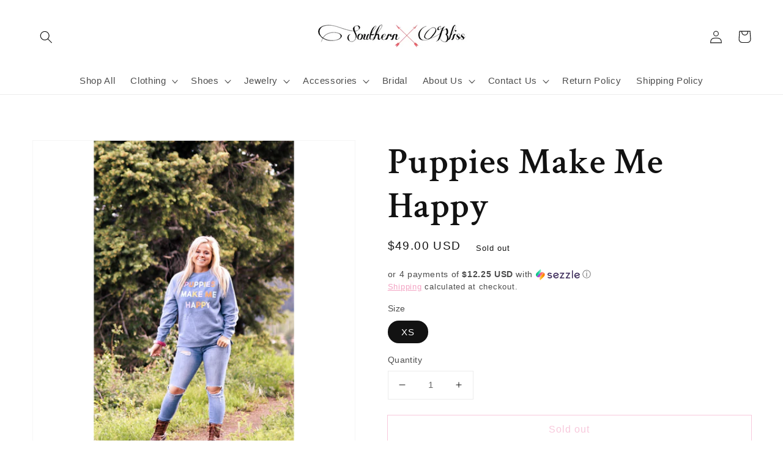

--- FILE ---
content_type: application/javascript; charset=utf-8
request_url: https://recommendations.loopclub.io/v2/storefront/jsonp/?product_id=8620829868291&theme_id=130081685763&page=www.southernbliss.online%2Fproducts%2Fpuppies-make-me-happy&r_type=product&r_id=8620829868291&page_type=product_page&shop=southern-bliss-btq.myshopify.com&customer_id=1c17afbd-ba44-4846-8073-7ef48ebbfe01&theme_store_id=887&locale=en&callback=jsonp_callback_12553
body_size: 4715
content:
jsonp_callback_12553({"visit_id":"1769184594-484238b4-cfc9-44ce-899d-5c9a4c811755","widgets":[{"id":94437,"page_id":24016,"widget_serve_id":"272df935-7b97-4043-b47c-a208de26e4b7","type":"similar_products","max_content":8,"min_content":1,"enabled":true,"location":"shopify-section-product-template","title":"Similar Products","css":"","layout":"carousel","cart_button_text":"Add to Cart","page_type":"product_page","desktop_per_view":4,"mobile_per_view":2,"carousel_control":"bullet","position_enabled":true,"position":3,"enable_cart_button":false,"cart_button_template":null,"extra":{},"enable_popup":false,"popup_config":{},"show_discount_label":false,"allow_out_of_stock":true,"tablet_per_view":3,"discount_config":{},"cart_properties":{},"products":[{"product_id":8620820955395,"title":"Chalet Sweater In Black","image":"https://cdn.shopify.com/s/files/1/0261/2382/9341/files/qnu4hzgafs2bf0i4hj7k.jpg?v=1719876419","variants":[{"variant_id":45545074196739,"title":"Small","price":49.99,"compare_price":49.99,"presentment_prices":{},"image":null,"position":1,"inventory_quantity":3,"option1":"Small","option2":null,"option3":null,"is_available":true},{"variant_id":45545074229507,"title":"Medium","price":49.99,"compare_price":49.99,"presentment_prices":{},"image":null,"position":2,"inventory_quantity":0,"option1":"Medium","option2":null,"option3":null,"is_available":false},{"variant_id":45545074262275,"title":"Large","price":49.99,"compare_price":49.99,"presentment_prices":{},"image":null,"position":3,"inventory_quantity":0,"option1":"Large","option2":null,"option3":null,"is_available":false}],"handle":"chalet-sweater-in-black","vendor":"Sadie & Sage","show_customize":false,"product_reviews_badge":"","options":[],"secondary_image":"https://cdn.shopify.com/s/files/1/0261/2382/9341/files/gxlshyqb4wgwab1mqoiy.jpg?v=1719876422","swatch_badge":"","quick_shop_html":"","is_available":true,"wishlist_badge":""},{"product_id":7794457510147,"title":"The All Too Well Sweater Small","image":"https://cdn.shopify.com/s/files/1/0261/2382/9341/products/Untitleddesign.png?v=1659624944","variants":[{"variant_id":43124146045187,"title":"Small","price":55.99,"compare_price":55.99,"presentment_prices":{},"image":null,"position":1,"inventory_quantity":2,"option1":"Small","option2":null,"option3":null,"is_available":true},{"variant_id":43124146077955,"title":"Medium","price":55.99,"compare_price":55.99,"presentment_prices":{},"image":null,"position":2,"inventory_quantity":2,"option1":"Medium","option2":null,"option3":null,"is_available":true},{"variant_id":43124146110723,"title":"Large","price":55.99,"compare_price":55.99,"presentment_prices":{},"image":null,"position":3,"inventory_quantity":2,"option1":"Large","option2":null,"option3":null,"is_available":true}],"handle":"the-all-too-well-sweater","vendor":"Southern Bliss","show_customize":false,"product_reviews_badge":"","options":[],"secondary_image":null,"swatch_badge":"","quick_shop_html":"","is_available":true,"wishlist_badge":""},{"product_id":7605046280451,"title":"Pink Multi Color Block Sweater","image":"https://cdn.shopify.com/s/files/1/0261/2382/9341/products/b3f69be957a70aa4754ff57ac3bf6cc5.jpg?v=1669661221","variants":[{"variant_id":42502175097091,"title":"Small","price":42.99,"compare_price":42.99,"presentment_prices":{},"image":null,"position":1,"inventory_quantity":0,"option1":"Small","option2":null,"option3":null,"is_available":false},{"variant_id":42502175129859,"title":"Medium","price":42.99,"compare_price":42.99,"presentment_prices":{},"image":null,"position":2,"inventory_quantity":0,"option1":"Medium","option2":null,"option3":null,"is_available":false},{"variant_id":42502175162627,"title":"Large","price":42.99,"compare_price":42.99,"presentment_prices":{},"image":null,"position":3,"inventory_quantity":0,"option1":"Large","option2":null,"option3":null,"is_available":false},{"variant_id":42502175195395,"title":"Default Title","price":42.99,"compare_price":42.99,"presentment_prices":{},"image":null,"position":4,"inventory_quantity":1,"option1":"Default Title","option2":null,"option3":null,"is_available":true}],"handle":"pink-multi-color-block-sweater","vendor":"Southern Bliss","show_customize":false,"product_reviews_badge":"","options":[],"secondary_image":"https://cdn.shopify.com/s/files/1/0261/2382/9341/products/157ed4e081507fbcc4c6e9cd3f3b9d09.jpg?v=1669661221","swatch_badge":"","quick_shop_html":"","is_available":true,"wishlist_badge":""},{"product_id":7558355091715,"title":"So Chic Dolman Sweater Top","image":"https://cdn.shopify.com/s/files/1/0261/2382/9341/products/dfcace4ac5f86cc4b3c9749d59b23068.jpg?v=1740679597","variants":[{"variant_id":42356553515267,"title":"Small","price":44.99,"compare_price":44.99,"presentment_prices":{},"image":null,"position":1,"inventory_quantity":0,"option1":"Small","option2":null,"option3":null,"is_available":false},{"variant_id":42356553548035,"title":"Medium","price":44.99,"compare_price":44.99,"presentment_prices":{},"image":null,"position":2,"inventory_quantity":0,"option1":"Medium","option2":null,"option3":null,"is_available":false},{"variant_id":42356553580803,"title":"Large","price":44.99,"compare_price":44.99,"presentment_prices":{},"image":null,"position":3,"inventory_quantity":1,"option1":"Large","option2":null,"option3":null,"is_available":true},{"variant_id":42356553646339,"title":"XLarge","price":44.99,"compare_price":44.99,"presentment_prices":{},"image":null,"position":4,"inventory_quantity":0,"option1":"XLarge","option2":null,"option3":null,"is_available":false}],"handle":"so-chic-dolman-sweater-top","vendor":"Southern Bliss","show_customize":false,"product_reviews_badge":"","options":[],"secondary_image":"https://cdn.shopify.com/s/files/1/0261/2382/9341/products/ba18b3a733eec60262fd19ce7689e996.jpg?v=1740679599","swatch_badge":"","quick_shop_html":"","is_available":true,"wishlist_badge":""},{"product_id":7558341984515,"title":"Pink Tassel Sleeve Knit Sweater","image":"https://cdn.shopify.com/s/files/1/0261/2382/9341/products/df33aaf54de31afec622627c7960e5dc.jpg?v=1642544309","variants":[{"variant_id":42356530381059,"title":"Small","price":54.99,"compare_price":54.99,"presentment_prices":{},"image":null,"position":1,"inventory_quantity":0,"option1":"Small","option2":null,"option3":null,"is_available":false},{"variant_id":42356530413827,"title":"Medium","price":54.99,"compare_price":54.99,"presentment_prices":{},"image":null,"position":2,"inventory_quantity":0,"option1":"Medium","option2":null,"option3":null,"is_available":false},{"variant_id":42356530446595,"title":"Large","price":54.99,"compare_price":54.99,"presentment_prices":{},"image":null,"position":3,"inventory_quantity":0,"option1":"Large","option2":null,"option3":null,"is_available":false},{"variant_id":42356530479363,"title":"XLarge","price":54.99,"compare_price":54.99,"presentment_prices":{},"image":null,"position":4,"inventory_quantity":0,"option1":"XLarge","option2":null,"option3":null,"is_available":false}],"handle":"pink-tassel-sleeve-knit-sweater","vendor":"Southern Bliss","show_customize":false,"product_reviews_badge":"","options":[],"secondary_image":"https://cdn.shopify.com/s/files/1/0261/2382/9341/products/9ab99fbd9349b3f9206582155ef0f30f.jpg?v=1642544308","swatch_badge":"","quick_shop_html":"","is_available":false,"wishlist_badge":""},{"product_id":7538097422595,"title":"Monday Blues Stripe Sweater","image":"https://cdn.shopify.com/s/files/1/0261/2382/9341/products/4b879684aca06b88d9cff2ad05504849.jpg?v=1669661328","variants":[{"variant_id":42315127488771,"title":"Small","price":46.99,"compare_price":46.99,"presentment_prices":{},"image":null,"position":1,"inventory_quantity":1,"option1":"Small","option2":null,"option3":null,"is_available":true},{"variant_id":42315127521539,"title":"Large","price":46.99,"compare_price":46.99,"presentment_prices":{},"image":null,"position":2,"inventory_quantity":0,"option1":"Large","option2":null,"option3":null,"is_available":false},{"variant_id":42315127554307,"title":"Medium","price":46.99,"compare_price":46.99,"presentment_prices":{},"image":null,"position":3,"inventory_quantity":0,"option1":"Medium","option2":null,"option3":null,"is_available":false}],"handle":"monday-blues-stripe-sweater","vendor":"Southern Bliss","show_customize":false,"product_reviews_badge":"","options":[],"secondary_image":"https://cdn.shopify.com/s/files/1/0261/2382/9341/products/27091b4067f41cc029244e8aee958825.jpg?v=1669661326","swatch_badge":"","quick_shop_html":"","is_available":true,"wishlist_badge":""},{"product_id":7058024628384,"title":"Get It Done Pale Pink Sweatshirt","image":"https://cdn.shopify.com/s/files/1/0261/2382/9341/products/1b216d9adeea9704007663bcab1c3c61.jpg?v=1640973913","variants":[{"variant_id":41134723793056,"title":"Small","price":29.0,"compare_price":29.0,"presentment_prices":{},"image":null,"position":1,"inventory_quantity":0,"option1":"Small","option2":null,"option3":null,"is_available":false},{"variant_id":41134723825824,"title":"Medium","price":29.0,"compare_price":29.0,"presentment_prices":{},"image":null,"position":2,"inventory_quantity":0,"option1":"Medium","option2":null,"option3":null,"is_available":false},{"variant_id":41134723858592,"title":"Large","price":29.0,"compare_price":29.0,"presentment_prices":{},"image":null,"position":3,"inventory_quantity":0,"option1":"Large","option2":null,"option3":null,"is_available":false}],"handle":"get-it-done-pale-pink-sweatshirt","vendor":"Southern Bliss","show_customize":false,"product_reviews_badge":"","options":[],"secondary_image":"https://cdn.shopify.com/s/files/1/0261/2382/9341/products/b91d2d5674010f7df6f792ab71b0160a.jpg?v=1640973911","swatch_badge":"","quick_shop_html":"","is_available":false,"wishlist_badge":""},{"product_id":6634709319840,"title":"Hampton Loop Terry Hoodie","image":"https://cdn.shopify.com/s/files/1/0261/2382/9341/products/9ba36ac02be88c777a072500ad2d5100.jpg?v=1679963589","variants":[{"variant_id":39695775629472,"title":"XSmall","price":79.0,"compare_price":79.0,"presentment_prices":{},"image":null,"position":1,"inventory_quantity":1,"option1":"XSmall","option2":null,"option3":null,"is_available":true},{"variant_id":39695775662240,"title":"Small","price":79.0,"compare_price":79.0,"presentment_prices":{},"image":null,"position":2,"inventory_quantity":1,"option1":"Small","option2":null,"option3":null,"is_available":true},{"variant_id":39695775695008,"title":"Medium","price":79.0,"compare_price":79.0,"presentment_prices":{},"image":null,"position":3,"inventory_quantity":0,"option1":"Medium","option2":null,"option3":null,"is_available":false},{"variant_id":39695775727776,"title":"Large","price":79.0,"compare_price":79.0,"presentment_prices":{},"image":null,"position":4,"inventory_quantity":0,"option1":"Large","option2":null,"option3":null,"is_available":false}],"handle":"hampton-loop-terry-hoodie","vendor":"Z Supply","show_customize":false,"product_reviews_badge":"","options":[],"secondary_image":"https://cdn.shopify.com/s/files/1/0261/2382/9341/products/f883d8ff59b019469e3a32c1aa0dd374.jpg?v=1679963592","swatch_badge":"","quick_shop_html":"","is_available":true,"wishlist_badge":""}]},{"id":94438,"page_id":24016,"widget_serve_id":"161c293a-8142-4bcb-a766-7afe895f13c0","type":"cross_sell","max_content":8,"min_content":1,"enabled":true,"location":"shopify-section-product-template","title":"You May Also Like","css":"","layout":"carousel","cart_button_text":"Add to Cart","page_type":"product_page","desktop_per_view":4,"mobile_per_view":2,"carousel_control":"bullet","position_enabled":true,"position":4,"enable_cart_button":false,"cart_button_template":null,"extra":{},"enable_popup":false,"popup_config":{},"show_discount_label":false,"allow_out_of_stock":true,"tablet_per_view":3,"discount_config":{},"cart_properties":{},"products":[{"product_id":7729509794051,"title":"Solid Button Up Top in Light Blue","image":"https://cdn.shopify.com/s/files/1/0261/2382/9341/products/IMG_9304.heic?v=1662862174","variants":[{"variant_id":42954685448451,"title":"Small","price":19.99,"compare_price":19.99,"presentment_prices":{},"image":null,"position":1,"inventory_quantity":2,"option1":"Small","option2":null,"option3":null,"is_available":true},{"variant_id":42954685481219,"title":"Medium","price":19.99,"compare_price":19.99,"presentment_prices":{},"image":null,"position":2,"inventory_quantity":3,"option1":"Medium","option2":null,"option3":null,"is_available":true},{"variant_id":42954685513987,"title":"Large","price":19.99,"compare_price":19.99,"presentment_prices":{},"image":null,"position":3,"inventory_quantity":0,"option1":"Large","option2":null,"option3":null,"is_available":false}],"handle":"copy-of-solid-button-up-top","vendor":"Blu Pepper","show_customize":false,"product_reviews_badge":"","options":[],"secondary_image":null,"swatch_badge":"","quick_shop_html":"","is_available":true,"wishlist_badge":""},{"product_id":7729429184771,"title":"Floral Split Neck Top","image":"https://cdn.shopify.com/s/files/1/0261/2382/9341/products/IMG_6860.jpg?v=1656522862","variants":[{"variant_id":42954490904835,"title":"Blue / Small","price":19.99,"compare_price":19.99,"presentment_prices":{},"image":"https://cdn.shopify.com/s/files/1/0261/2382/9341/products/IMG_6860.jpg?v=1656522862","position":1,"inventory_quantity":0,"option1":"Blue","option2":"Small","option3":null,"is_available":false},{"variant_id":42954490937603,"title":"Blue / Large","price":19.99,"compare_price":19.99,"presentment_prices":{},"image":"https://cdn.shopify.com/s/files/1/0261/2382/9341/products/IMG_6860.jpg?v=1656522862","position":2,"inventory_quantity":0,"option1":"Blue","option2":"Large","option3":null,"is_available":false},{"variant_id":42954490970371,"title":"Pink / Small","price":19.99,"compare_price":19.99,"presentment_prices":{},"image":"https://cdn.shopify.com/s/files/1/0261/2382/9341/products/IMG_6861.jpg?v=1656522866","position":3,"inventory_quantity":1,"option1":"Pink","option2":"Small","option3":null,"is_available":true},{"variant_id":42954491003139,"title":"Blue / Medium","price":19.99,"compare_price":19.99,"presentment_prices":{},"image":"https://cdn.shopify.com/s/files/1/0261/2382/9341/products/IMG_6860.jpg?v=1656522862","position":4,"inventory_quantity":3,"option1":"Blue","option2":"Medium","option3":null,"is_available":true},{"variant_id":42954491035907,"title":"Pink / Medium","price":19.99,"compare_price":19.99,"presentment_prices":{},"image":"https://cdn.shopify.com/s/files/1/0261/2382/9341/products/IMG_6861.jpg?v=1656522866","position":5,"inventory_quantity":3,"option1":"Pink","option2":"Medium","option3":null,"is_available":true},{"variant_id":42954491068675,"title":"Pink / Large","price":19.99,"compare_price":19.99,"presentment_prices":{},"image":"https://cdn.shopify.com/s/files/1/0261/2382/9341/products/IMG_6861.jpg?v=1656522866","position":6,"inventory_quantity":0,"option1":"Pink","option2":"Large","option3":null,"is_available":false}],"handle":"floral-split-neck-top","vendor":"Blu Pepper","show_customize":false,"product_reviews_badge":"","options":[],"secondary_image":"https://cdn.shopify.com/s/files/1/0261/2382/9341/products/IMG_6861.jpg?v=1656522866","swatch_badge":"","quick_shop_html":"","is_available":true,"wishlist_badge":""},{"product_id":6738615861408,"title":"Floral Cold Shoulder Top","image":"https://cdn.shopify.com/s/files/1/0261/2382/9341/products/e20d26b5667ebe51157d129b459f236e.jpg?v=1627136175","variants":[{"variant_id":40103856439456,"title":"Small","price":17.0,"compare_price":34.0,"presentment_prices":{},"image":null,"position":1,"inventory_quantity":1,"option1":"Small","option2":null,"option3":null,"is_available":true},{"variant_id":40103856472224,"title":"Medium","price":17.0,"compare_price":34.0,"presentment_prices":{},"image":null,"position":2,"inventory_quantity":1,"option1":"Medium","option2":null,"option3":null,"is_available":true},{"variant_id":40103856504992,"title":"Large","price":17.0,"compare_price":34.0,"presentment_prices":{},"image":null,"position":3,"inventory_quantity":1,"option1":"Large","option2":null,"option3":null,"is_available":true}],"handle":"floral-cold-shoulder-top","vendor":"HAP","show_customize":false,"product_reviews_badge":"","options":[],"secondary_image":"https://cdn.shopify.com/s/files/1/0261/2382/9341/products/0be1a87d37e41c538aeaffe6f62e854c.jpg?v=1627136177","swatch_badge":"","quick_shop_html":"","is_available":true,"wishlist_badge":""},{"product_id":8620805325059,"title":"Blessed No Matter The Name Tee","image":"https://cdn.shopify.com/s/files/1/0261/2382/9341/files/wyynhjjc2zvupj91hsu7.jpg?v=1717780691","variants":[{"variant_id":45545021571331,"title":"XXXLarge","price":27.95,"compare_price":27.95,"presentment_prices":{},"image":null,"position":1,"inventory_quantity":0,"option1":"XXXLarge","option2":null,"option3":null,"is_available":false},{"variant_id":45545021604099,"title":"XLarge","price":24.95,"compare_price":24.95,"presentment_prices":{},"image":null,"position":2,"inventory_quantity":0,"option1":"XLarge","option2":null,"option3":null,"is_available":false},{"variant_id":45545021636867,"title":"Large","price":24.95,"compare_price":24.95,"presentment_prices":{},"image":null,"position":3,"inventory_quantity":0,"option1":"Large","option2":null,"option3":null,"is_available":false},{"variant_id":45545021669635,"title":"Medium","price":24.95,"compare_price":24.95,"presentment_prices":{},"image":null,"position":4,"inventory_quantity":0,"option1":"Medium","option2":null,"option3":null,"is_available":false},{"variant_id":45545021702403,"title":"Small","price":24.95,"compare_price":24.95,"presentment_prices":{},"image":null,"position":5,"inventory_quantity":1,"option1":"Small","option2":null,"option3":null,"is_available":true},{"variant_id":45545021735171,"title":"XXLarge","price":26.95,"compare_price":26.95,"presentment_prices":{},"image":null,"position":6,"inventory_quantity":0,"option1":"XXLarge","option2":null,"option3":null,"is_available":false}],"handle":"blessed-no-matter-the-name-tee","vendor":"Southernology","show_customize":false,"product_reviews_badge":"","options":[],"secondary_image":null,"swatch_badge":"","quick_shop_html":"","is_available":true,"wishlist_badge":""},{"product_id":8620804178179,"title":"Blessed & Dog Obsessed Tee","image":"https://cdn.shopify.com/s/files/1/0261/2382/9341/files/wlmhyg25fnicnofn6dw7.png?v=1719875298","variants":[{"variant_id":45545018163459,"title":"XS","price":39.0,"compare_price":39.0,"presentment_prices":{},"image":null,"position":1,"inventory_quantity":1,"option1":"XS","option2":null,"option3":null,"is_available":true},{"variant_id":45545018196227,"title":"S","price":39.0,"compare_price":39.0,"presentment_prices":{},"image":null,"position":2,"inventory_quantity":0,"option1":"S","option2":null,"option3":null,"is_available":false},{"variant_id":45545018228995,"title":"M","price":39.0,"compare_price":39.0,"presentment_prices":{},"image":null,"position":3,"inventory_quantity":0,"option1":"M","option2":null,"option3":null,"is_available":false},{"variant_id":45545018261763,"title":"L","price":39.0,"compare_price":39.0,"presentment_prices":{},"image":null,"position":4,"inventory_quantity":0,"option1":"L","option2":null,"option3":null,"is_available":false},{"variant_id":45545018294531,"title":"XL","price":39.0,"compare_price":39.0,"presentment_prices":{},"image":null,"position":5,"inventory_quantity":0,"option1":"XL","option2":null,"option3":null,"is_available":false}],"handle":"blessed-dog-obsessed-tee","vendor":"Jadelynn Brooke","show_customize":false,"product_reviews_badge":"","options":[],"secondary_image":null,"swatch_badge":"","quick_shop_html":"","is_available":true,"wishlist_badge":""},{"product_id":7646531977475,"title":"Rock N Roll Heart Jaguar Tee","image":"https://cdn.shopify.com/s/files/1/0261/2382/9341/products/a946bffa09d73c0013982876ea01fb05df7834828a66abc2f66c3a7ad156ca0e.jpg?v=1651457388","variants":[{"variant_id":42656148586755,"title":"Small","price":31.99,"compare_price":31.99,"presentment_prices":{},"image":null,"position":1,"inventory_quantity":2,"option1":"Small","option2":null,"option3":null,"is_available":true},{"variant_id":42656148619523,"title":"Medium","price":31.99,"compare_price":31.99,"presentment_prices":{},"image":null,"position":2,"inventory_quantity":2,"option1":"Medium","option2":null,"option3":null,"is_available":true},{"variant_id":42656148652291,"title":"Large","price":31.99,"compare_price":31.99,"presentment_prices":{},"image":null,"position":3,"inventory_quantity":1,"option1":"Large","option2":null,"option3":null,"is_available":true},{"variant_id":42656148685059,"title":"XLarge","price":31.99,"compare_price":31.99,"presentment_prices":{},"image":null,"position":4,"inventory_quantity":0,"option1":"XLarge","option2":null,"option3":null,"is_available":false},{"variant_id":42656148717827,"title":"XXLarge","price":31.99,"compare_price":31.99,"presentment_prices":{},"image":null,"position":5,"inventory_quantity":1,"option1":"XXLarge","option2":null,"option3":null,"is_available":true}],"handle":"rock-n-roll-heart-jaguar-tee","vendor":"Southern Bliss","show_customize":false,"product_reviews_badge":"","options":[],"secondary_image":null,"swatch_badge":"","quick_shop_html":"","is_available":true,"wishlist_badge":""},{"product_id":7645579804931,"title":"Go Your Own Way Tee","image":"https://cdn.shopify.com/s/files/1/0261/2382/9341/products/4d806fcd2eabc1fd9a6a5a3090ca2ad3.jpg?v=1669681553","variants":[{"variant_id":42652349497603,"title":"Small","price":29.99,"compare_price":29.99,"presentment_prices":{},"image":null,"position":1,"inventory_quantity":0,"option1":"Small","option2":null,"option3":null,"is_available":false},{"variant_id":42652349530371,"title":"Medium","price":29.99,"compare_price":29.99,"presentment_prices":{},"image":null,"position":2,"inventory_quantity":0,"option1":"Medium","option2":null,"option3":null,"is_available":false},{"variant_id":42652349563139,"title":"XLarge","price":29.99,"compare_price":29.99,"presentment_prices":{},"image":null,"position":3,"inventory_quantity":5,"option1":"XLarge","option2":null,"option3":null,"is_available":true},{"variant_id":42652349595907,"title":"Large","price":29.99,"compare_price":29.99,"presentment_prices":{},"image":null,"position":4,"inventory_quantity":1,"option1":"Large","option2":null,"option3":null,"is_available":true}],"handle":"go-your-own-way-tee","vendor":"Southern Bliss","show_customize":false,"product_reviews_badge":"","options":[],"secondary_image":null,"swatch_badge":"","quick_shop_html":"","is_available":true,"wishlist_badge":""},{"product_id":7645579673859,"title":"He Has Risen Tee","image":"https://cdn.shopify.com/s/files/1/0261/2382/9341/products/bd3b6fff2aa0582b2fd1fc0b9f59f2d5.jpg?v=1686786925","variants":[{"variant_id":42652349300995,"title":"Small","price":29.99,"compare_price":29.99,"presentment_prices":{},"image":null,"position":1,"inventory_quantity":1,"option1":"Small","option2":null,"option3":null,"is_available":true},{"variant_id":42652349333763,"title":"Large","price":29.99,"compare_price":29.99,"presentment_prices":{},"image":null,"position":2,"inventory_quantity":0,"option1":"Large","option2":null,"option3":null,"is_available":false},{"variant_id":42652349366531,"title":"Medium","price":29.99,"compare_price":29.99,"presentment_prices":{},"image":null,"position":3,"inventory_quantity":1,"option1":"Medium","option2":null,"option3":null,"is_available":true},{"variant_id":42652349399299,"title":"XLarge","price":29.99,"compare_price":29.99,"presentment_prices":{},"image":null,"position":4,"inventory_quantity":2,"option1":"XLarge","option2":null,"option3":null,"is_available":true}],"handle":"he-has-risen-tee","vendor":"Southern Bliss","show_customize":false,"product_reviews_badge":"","options":[],"secondary_image":null,"swatch_badge":"","quick_shop_html":"","is_available":true,"wishlist_badge":""}]},{"id":94452,"page_id":24016,"widget_serve_id":"395a6171-209b-4ede-acf7-c821d2e3cf03","type":"trending","max_content":4,"min_content":1,"enabled":true,"location":"shopify-section-product-template","title":"Trending Products","css":"","layout":"carousel","cart_button_text":"Add to Cart","page_type":"product_page","desktop_per_view":4,"mobile_per_view":2,"carousel_control":"bullet","position_enabled":true,"position":2,"enable_cart_button":false,"cart_button_template":null,"extra":{},"enable_popup":false,"popup_config":{},"show_discount_label":false,"allow_out_of_stock":true,"tablet_per_view":3,"discount_config":{},"cart_properties":{},"products":[{"product_id":7578427556099,"title":"Multi Floral V-Neck Ruffle Top","image":"https://cdn.shopify.com/s/files/1/0261/2382/9341/products/4272416e73923e7f8661c9cdde5f80b4.jpg?v=1652490322","variants":[{"variant_id":42408588116227,"title":"Small","price":79.99,"compare_price":79.99,"presentment_prices":{},"image":null,"position":1,"inventory_quantity":0,"option1":"Small","option2":null,"option3":null,"is_available":false},{"variant_id":42408588148995,"title":"Medium","price":79.99,"compare_price":79.99,"presentment_prices":{},"image":null,"position":2,"inventory_quantity":0,"option1":"Medium","option2":null,"option3":null,"is_available":false},{"variant_id":42408588181763,"title":"Large","price":79.99,"compare_price":79.99,"presentment_prices":{},"image":null,"position":3,"inventory_quantity":2,"option1":"Large","option2":null,"option3":null,"is_available":true}],"handle":"multi-floral-v-neck-ruffle-top","vendor":"Karlie","show_customize":false,"product_reviews_badge":"","options":[],"secondary_image":"https://cdn.shopify.com/s/files/1/0261/2382/9341/products/db096f83b2a92b9f5309c330ca67e640.jpg?v=1652490326","swatch_badge":"","quick_shop_html":"","is_available":true,"wishlist_badge":""},{"product_id":6805835972768,"title":"Vacay Mode Tee","image":"https://cdn.shopify.com/s/files/1/0261/2382/9341/products/eff7983b3bd703008e61df7ab9245286.jpg?v=1643762131","variants":[{"variant_id":40352558383264,"title":"Medium","price":22.0,"compare_price":22.0,"presentment_prices":{},"image":null,"position":1,"inventory_quantity":0,"option1":"Medium","option2":null,"option3":null,"is_available":false},{"variant_id":40352558416032,"title":"Large","price":22.0,"compare_price":22.0,"presentment_prices":{},"image":null,"position":2,"inventory_quantity":0,"option1":"Large","option2":null,"option3":null,"is_available":false},{"variant_id":40352558448800,"title":"XLarge","price":22.0,"compare_price":22.0,"presentment_prices":{},"image":null,"position":3,"inventory_quantity":0,"option1":"XLarge","option2":null,"option3":null,"is_available":false},{"variant_id":40352558481568,"title":"Small","price":22.0,"compare_price":22.0,"presentment_prices":{},"image":null,"position":4,"inventory_quantity":1,"option1":"Small","option2":null,"option3":null,"is_available":true}],"handle":"vacay-mode-tee","vendor":"FSG","show_customize":false,"product_reviews_badge":"","options":[],"secondary_image":"https://cdn.shopify.com/s/files/1/0261/2382/9341/products/c1e61254011a613e65ca4e44d017a872.jpg?v=1643762133","swatch_badge":"","quick_shop_html":"","is_available":true,"wishlist_badge":""},{"product_id":7022490124448,"title":"MH Hey There Pumpkin","image":"https://cdn.shopify.com/s/files/1/0261/2382/9341/products/image_b22b67b8-219f-4e78-adf3-4fd661583a23.jpg?v=1633130993","variants":[{"variant_id":41041596285088,"title":"Medium","price":28.0,"compare_price":28.0,"presentment_prices":{},"image":null,"position":1,"inventory_quantity":5,"option1":"Medium","option2":null,"option3":null,"is_available":true},{"variant_id":41041596317856,"title":"Large","price":28.0,"compare_price":28.0,"presentment_prices":{},"image":null,"position":2,"inventory_quantity":5,"option1":"Large","option2":null,"option3":null,"is_available":true},{"variant_id":41041596350624,"title":"XLarge","price":28.0,"compare_price":28.0,"presentment_prices":{},"image":null,"position":3,"inventory_quantity":1,"option1":"XLarge","option2":null,"option3":null,"is_available":true},{"variant_id":41041596383392,"title":"XXLarge","price":28.0,"compare_price":28.0,"presentment_prices":{},"image":null,"position":4,"inventory_quantity":1,"option1":"XXLarge","option2":null,"option3":null,"is_available":true},{"variant_id":41041596416160,"title":"Small","price":28.0,"compare_price":28.0,"presentment_prices":{},"image":null,"position":5,"inventory_quantity":5,"option1":"Small","option2":null,"option3":null,"is_available":true}],"handle":"mh-hey-there-pumpkin","vendor":"Southern Bliss","show_customize":false,"product_reviews_badge":"","options":[],"secondary_image":"https://cdn.shopify.com/s/files/1/0261/2382/9341/products/2cab7b47eefa72f11984e45d487fc3fa.jpg?v=1686766920","swatch_badge":"","quick_shop_html":"","is_available":true,"wishlist_badge":""},{"product_id":7797415870723,"title":"Juliette Band Ring in Rhodium and White Crystal 8","image":"https://cdn.shopify.com/s/files/1/0261/2382/9341/products/ee6048f3fb0fe3b5b8d812e34a6d8cfb.jpg?v=1659834593","variants":[{"variant_id":43131264958723,"title":"Default Title","price":55.0,"compare_price":55.0,"presentment_prices":{},"image":null,"position":1,"inventory_quantity":1,"option1":"Default Title","option2":null,"option3":null,"is_available":true}],"handle":"juliette-band-ring-in-rhodium-and-white-crystal-8","vendor":"Kendra Scott","show_customize":false,"product_reviews_badge":"","options":[],"secondary_image":null,"swatch_badge":"","quick_shop_html":"","is_available":true,"wishlist_badge":""}]}],"product":{"product_id":8620829868291,"title":"Puppies Make Me Happy","image":"https://cdn.shopify.com/s/files/1/0261/2382/9341/files/ua7ssmkrun8rpxkmphdh.png?v=1719877027","variants":[{"variant_id":45545104244995,"title":"XS","price":49.0,"compare_price":49.0,"presentment_prices":{},"image":null,"position":1,"inventory_quantity":0,"option1":"XS","option2":null,"option3":null,"is_available":false}],"handle":"puppies-make-me-happy","vendor":"Jadelynn Brooke","show_customize":false,"product_reviews_badge":"","options":[],"secondary_image":null,"swatch_badge":"","quick_shop_html":"","is_available":false,"wishlist_badge":""},"shop":{"id":5332,"domain":"www.southernbliss.online","name":"southern-bliss-btq.myshopify.com","currency":"USD","currency_format":"${{amount}}","css":".rk-widget-container {\n    max-width: 1220px;\n}\n\n.rk-widget-container .rk-widget-title {\n    text-align: left;\n}\n\n.rk-widget-container .rk-widget-card { padding: 5px; }\n.rk-widget-container .rk-widget-card:hover .rk-widget-card-img { opacity: 0.85; }\n\n.rk-widget-container .rk-widget-card-image-wrap {\n    display: flex;\n    align-items: center;\n    justify-content: center;\n    flex-direction: column;\n    height: 478px;\n}\n\n.rk-widget-container .rk-widget-card-img {\n    max-height: 478px;\n    transition: opacity 0.15s ease-in-out;\n}\n\n.rk-widget-container .rk-widget-card-vendor {\n    display: block;\n    font-size: .85em;\n    font-weight: 400;\n    color: #403b37;\n    line-height: 1.4;\n}\n.rk-widget-container .rk-widget-card-title { margin: 2px 0; }\n.rk-widget-container button.rk-widget-card-title-text {\n    color: #403b37;\n    font-size: .9em;\n    line-height: 1.4;\n    font-weight: 700;\n}\n.rk-widget-container .rk-widget-card-price.product-price {\n    font-size: .75em;\n    line-height: 1.5;\n    color: #5b544f;\n}\n\n.rk-widget-container .rk-bought_together__amazon_bought_together select.rk-widget-variant-select { display: inline-block; }\n.rk-widget-container .rk-bought_together__amazon_bought_together .rk-widget-product-selection { margin-top: 15px; }\n\n@media (max-width: 670px) {\n    .rk-widget-container .rk-widget-card-image-wrap { height: 280px; }\n    .rk-widget-container .rk-widget-card-img { max-height: 280px; }\n}","show_compare_at":true,"enabled_presentment_currencies":["USD"],"extra":{},"product_reviews_app":null,"swatch_app":null,"js":"","translations":{},"analytics_enabled":[],"pixel_enabled":false},"theme":{"css":null},"user_id":"1769184594-64c3932d-8eb1-442b-a1d2-70e4259672e4"});